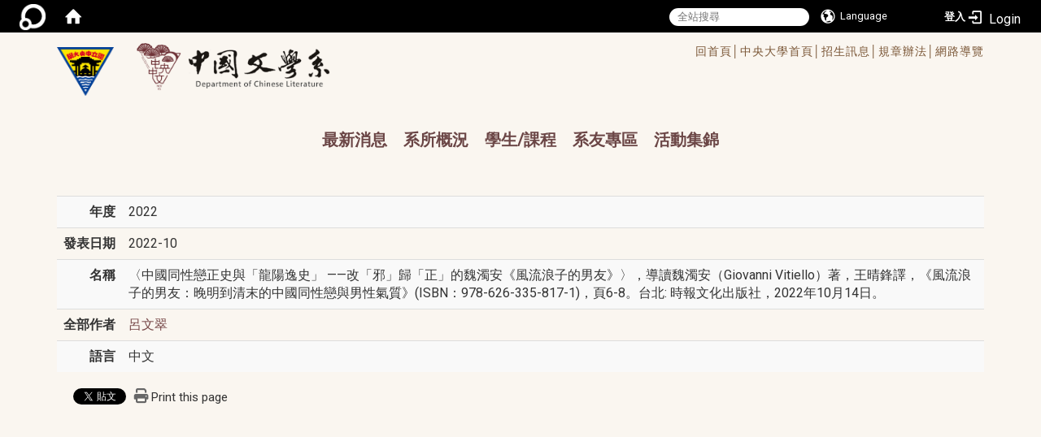

--- FILE ---
content_type: text/html; charset=utf-8
request_url: https://www.chinese.ncu.edu.tw/About2/AcademicPerformance/PersonalResearch/-%E4%B8%AD%E5%9C%8B%E5%90%8C%E6%80%A7%E6%88%80%E6%AD%A3%E5%8F%B2%E8%88%87-%E9%BE%8D%E9%99%BD%E9%80%B8%E5%8F%B2-%E2%80%94%E2%80%94%E6%94%B9-%E9%82%AA-%E6%AD%B8-%E6%AD%A3-%E7%9A%84%E9%AD%8F%E6%BF%81%E5%AE%89%E3%80%8A%E9%A2%A8%E6%B5%81%E6%B5%AA%E5%AD%90%E7%9A%84%E7%94%B7%E5%8F%8B%E3%80%8B-%E5%B0%8E%E8%AE%80%E9%AD%8F%E6%BF%81%E5%AE%89%EF%BC%88Giovanni-Vitiello%EF%BC%89%E8%91%97-%E7%8E%8B%E6%99%B4%E9%8B%92%E8%AD%AF-%E3%80%8A%E9%A2%A8%E6%B5%81%E6%B5%AA%E5%AD%90%E7%9A%84%E7%94%B7%E5%8F%8B-%E6%99%9A%E6%98%8E%E5%88%B0%E6%B8%85%E6%9C%AB%E7%9A%84%E4%B8%AD%E5%9C%8B%E5%90%8C%E6%80%A7%E6%88%80%E8%88%87%E7%94%B7%E6%80%A7%E6%B0%A3%E8%B3%AA%E3%80%8B-ISBN-978-626-335-817-1-%E9%A0%816-8-%E5%8F%B0%E5%8C%97-%E6%99%82%E5%A0%B1%E6%96%87%E5%8C%96%E5%87%BA%E7%89%88%E7%A4%BE-2022%E5%B9%B410%E6%9C%8814%E6%97%A5-56942207
body_size: 65526
content:
<!DOCTYPE html>
<html lang="zh_tw" class="orbit">
<head>
<meta http-equiv="Content-Type" content="text/html; charset=UTF-8">
<link rel="stylesheet" media="all" href="/assets/frontend_extend-9766dac3efb51330a4d40b9b874ad90c92d1d9ab3800eea3f5aaad2f2dfbf59d.css">
<link rel="stylesheet" media="all" href="/assets/front_end-c68018fd9a6aceb4059c7815e101465ef23be8c2adce9cace6aefc2882108744.css">
<meta property="og:image" content="https://www.chinese.ncu.edu.tw/uploads/site/site_logo/5bc461871d41c8e2d5000018/NCULogo.svg.png">
<meta property="og:image:width" content="1200">
<meta property="og:image:height" content="1027">
<meta property="og:title" content="個人研究">
<meta property="og:site_name" content="國立中央大學中國文學系">
<meta property="og:url" content="/About2/AcademicPerformance/PersonalResearch/-%25E4%25B8%25AD%25E5%259C%258B%25E5%2590%258C%25E6%2580%25A7%25E6%2588%2580%25E6%25AD%25A3%25E5%258F%25B2%25E8%2588%2587-%25E9%25BE%258D%25E9%2599%25BD%25E9%2580%25B8%25E5%258F%25B2-%25E2%2580%2594%25E2%2580%2594%25E6%2594%25B9-%25E9%2582%25AA-%25E6%25AD%25B8-%25E6%25AD%25A3-%25E7%259A%2584%25E9%25AD%258F%25E6%25BF%2581%25E5%25AE%2589%25E3%2580%258A%25E9%25A2%25A8%25E6%25B5%2581%25E6%25B5%25AA%25E5%25AD%2590%25E7%259A%2584%25E7%2594%25B7%25E5%258F%258B%25E3%2580%258B-%25E5%25B0%258E%25E8%25AE%2580%25E9%25AD%258F%25E6%25BF%2581%25E5%25AE%2589%25EF%25BC%2588Giovanni-Vitiello%25EF%25BC%2589%25E8%2591%2597-%25E7%258E%258B%25E6%2599%25B4%25E9%258B%2592%25E8%25AD%25AF-%25E3%2580%258A%25E9%25A2%25A8%25E6%25B5%2581%25E6%25B5%25AA%25E5%25AD%2590%25E7%259A%2584%25E7%2594%25B7%25E5%258F%258B-%25E6%2599%259A%25E6%2598%258E%25E5%2588%25B0%25E6%25B8%2585%25E6%259C%25AB%25E7%259A%2584%25E4%25B8%25AD%25E5%259C%258B%25E5%2590%258C%25E6%2580%25A7%25E6%2588%2580%25E8%2588%2587%25E7%2594%25B7%25E6%2580%25A7%25E6%25B0%25A3%25E8%25B3%25AA%25E3%2580%258B-ISBN-978-626-335-817-1-%25E9%25A0%25816-8-%25E5%258F%25B0%25E5%258C%2597-%25E6%2599%2582%25E5%25A0%25B1%25E6%2596%2587%25E5%258C%2596%25E5%2587%25BA%25E7%2589%2588%25E7%25A4%25BE-2022%25E5%25B9%25B410%25E6%259C%258814%25E6%2597%25A5-56942207">
  <script src="/assets/jquery-2a83d06853bd343c7bfc2e5d4539814cfa934676e2948ed348311435eca862f5.js"></script>
<script src="/assets/jquery_prefix-5c5a0bbb9dfff7d410703a0565bc948dca28ec736d1a0e725050111c330805d3.js"></script>
<script src="/assets/jquery_ujs_custom-a76b6cd8d652c18d24ed38d1f7a4d18f51d1f594a88a0f2ade82afec33966e2b.js"></script>
<script src="/assets/jquery.cycle2.min-ec60b272289a05b845d7613d074237d008c08a069dc283c2e4c62dfc513242db.js"></script>
<script src="/assets/jquery.cycle2.carousel.min-3d226d0713bcf58909be7c7e753fa1eef4409eee278299adfe70ff4ea646d65f.js"></script>
<script src="/assets/jquery.cycle2.scrollVert.min-ce8da4c3f5e336753d998c9f02e64cc8b7e3977f5f6988133faf24a44c90b427.js"></script>
<script src="/assets/jquery.cycle2.tile.min-83b4b0c4c2604b9c9acb20199a740f4b9e83c227ae46c1a430aa67bf97ff5457.js"></script>
<link rel="stylesheet" media="all" href="/assets/datatables.min-7446416dca719e42fb55ff5fbf69879ccebe1ab56c6bb6833e2db781eccfddf9.css">
<script src="/assets/datatables.min-598993c579b423583458a17773ed1e86103dc54e60eae7ab6c27b426af16df6f.js"></script>
<meta name="csrf-param" content="authenticity_token">
<meta name="csrf-token" content="oJXNqmJuPmFG06VAMENYGt2mjSjdb144onHxluTT7mLjDXx7OQ4dfHcMlulO6WkPIlYvCATGFrNz8fD8CLiFpg==">
<script>
    $.fn.dataTable.defaults.initComplete = function(settings) {
        $(this).find('td:first-child').trigger('click');
    };
</script>
  <meta http-equiv="X-UA-Compatible" content="IE=edge">
  <meta name="viewport" content="width=device-width, initial-scale=1">
  <link rel="shortcut icon" type="image/x-icon" href="/assets/favicon-61dc45f90f167cda014133d5165631d96bfef02eabc1011a73e34d179b4cc316.ico">
  <title>國立中央大學中國文學系</title>
  <link rel="stylesheet" media="all" href="//cdnjs.cloudflare.com/ajax/libs/font-awesome/4.3.0/css/font-awesome.min.css">
  <link rel="stylesheet" media="all" href="/assets/bootstrap/bootstrap.min-f151bd29e00349ff4ee018618682b20377a72be26546bb336fac22954b2aafcb.css">
  <link rel="stylesheet" media="all" href="/assets/template/template-177a815b35e48477fcc8a0b8fbe94d8d8934acba68a5d75c99f991fd4c55ee10.css">
  <link rel="stylesheet" media="all" href="//cdnjs.cloudflare.com/ajax/libs/OwlCarousel2/2.3.4/assets/owl.carousel.min.css">
  <link rel="stylesheet" media="all" href="//cdnjs.cloudflare.com/ajax/libs/OwlCarousel2/2.3.4/assets/owl.theme.default.min.css">
  <link rel="stylesheet" media="print" type="text/css" href="/assets/template/print.css">
  <script src="/assets/plugin/modernizr-d5770395993b83f1cd01c625a62f0cc2a8f2536f7288ef3a45f2863f2e20a9c1.js"></script>
  <script src="/assets/plugin/picturefill.min-1e1f7d4e867ad1ec3d5886ad5e69512b6692509c939a89634ffcf63ba17b6b7d.js"></script>
  <script src="/assets/plugin/jquery.mobile.custom.min-94832de9dd3faaf354dabd20e980b49bfe549a3750d73e5855bc4104b53afe9d.js"></script>
  <script src="/assets/bootstrap.min-18024db0d6a0bc75ca740863a3b491b7f9b9cbd080ba3ee25e22265801d0b0c9.js"></script>
  <script src="//cdnjs.cloudflare.com/ajax/libs/OwlCarousel2/2.3.4/owl.carousel.min.js"></script>
  <script src="/assets/plugin/jquery.cycle2.video.min-384b34504c43f5962ffa3295b0b28947fd8a4498968853be0477a5dc664bd9b9.js"></script>
  <script src="/assets/plugin/jquery-bullseye-min-8149d6adb748bd9561e9f1fd822e59337a75d065e017c7891699d50d69414bc2.js"></script>
  <script src="/assets/app-0e1efdc90428e2f7359363e3957b22aa7ff70bef626518cb1e32992b54840f14.js"></script>
  <script src="/assets/frontend-121b87925d20c2b21764d1c5053c911976bcf14ba23128fed1904f6b7a19033d.js"></script>
  <script src="https://apis.google.com/js/platform.js" async defer></script>
  
  <!--[if lt IE 9]>
    <script src="//cdnjs.cloudflare.com/ajax/libs/respond.js/1.4.2/respond.min.js"></script>
  <![endif]-->


<link rel="stylesheet" media="all" href="/assets/basic/icon-25f6a89d6786b31e5805ec90e7ba18610228db5085ba6610e43f9e488a81ce60.css">
<link rel="stylesheet" media="all" href="/assets/lib/orbit_bar/orbit-bar-560eee87c09dac66f3c1b1d62af8396687f7dc69133e3b6364c82b9f7f3d6c1c.css">
<script src="/assets/frontend_extend-18d8a9e578b8a7c72226a638c39f581b47ee42b5f58651d7f8b57f27c5fab08a.js"></script>
</head>
<body class="internal-page  banner_height_setting_0" data-module="personal_research">
  <link rel="stylesheet" media="all" href="/assets/fontawesome-6.2.1.min-8aec0118643d34254cb9f5c27b931239c9de8008c849c9800d8651a5da1abcb2.css">
<link rel="stylesheet" media="all" href="/assets/fontawesome-6.2.1-fix.min-a85d2f928ef91b80968519d9fd352220353e6db2bd1a8f61f2f1c4377323c59d.css">
<link rel="stylesheet" media="all" href="/assets/lib/jquery-ui-1.13.2/jquery-ui.min-bc39b4e583177d1bfb4d31e880558d84fd307a5b3c87a91f2fadaf0bc4f1cc96.css">
<link rel="stylesheet" media="all" href="/assets/jquery-ui-timepicker-addon-ee91708eac547223792975e0d9a9aae62127da4b28a58d40c0634927f19665f0.css">
  <script src="/assets/lib/jquery-ui-1.13.2/jquery-ui.min-b88d0b98b7b90a20cae0fc32eaf0845ac1ffdc0e4b3176c501e353d45c975064.js"></script>
  <script src="/assets/jquery.ui.datepicker.monthyearpicker-6126b863aa1c4b399bf657869bbc51389d83ff5101b069ff7e1d0b02793c67e1.js"></script>
<style type="text/css">
  .ui-dialog {
    z-index: 2000000000000 !important;
  }
  .ui-datepicker {z-index:1000000 !important}
    @media screen and (min-width:768px){
      html body #orbit-bar .orbit-bar-inner,html body #orbit-bar .orbit-bar-inner form,html body #orbit-bar .orbit-bar-search-sign-language{
        background-color: #000000 !important;
      }
    }
    html body #orbit-bar .orbit-bar-inner,html body #orbit-bar .orbit-bar-inner form,html body #orbit-bar .orbit-bar-search-sign-language{
      background-color: #000000 !important;
    }
    html body #orbit-bar .orbit-bar-inner>ul>li:hover>span, html body #orbit-bar .orbit-bar-inner>ul>li:hover>a, html body #orbit-bar .orbit-bar-inner>ul>li:hover #language, html body #orbit-bar .orbit-bar-inner>ul>li>ul li:hover, html body #orbit-bar .orbit-bar-inner>ul>li>ul li.active,.orbit-bar-search-sign-language li:hover form,.orbit-bar-search-sign-language li:hover label
    {
        background-color: #0095cf !important;
        color: #ffffff !important;
    }
    html body #orbit-bar .orbit-bar-inner>ul>li span:hover,html body #orbit-bar .orbit-bar-inner>ul>li:hover>span#user, html body #orbit-bar .orbit-bar-inner>ul>li>ul li a:hover,html body #orbit-bar .orbit-bar-inner>ul>li:hover #language,html body #orbit-bar .orbit-bar-menu .showlist:hover .orbit-bar-home, html body #orbit-bar .orbit-bar-inner>ul>li:hover label
    {
        color: #ffffff !important;
    }
    html body #orbit-bar .orbit-bar-inner > ul > li > ul
    {
      background-color: #000000 !important;
    }
    @media screen and (max-width:767px){
      html body #orbit-bar .orbit-bar-inner > ul
      {
        background-color: #000000 !important;
      }
      html body #orbit-bar .orbit-bar-inner form{
        background-color: #000000 !important;
      }
    }
    @media screen and (min-width:768px){
      html body #orbit-bar .orbit-bar-search-sign-language #language, html body #orbit-bar .orbit-bar-menu .orbit-bar-home,html body #orbit-bar .orbit-bar-search-sign-language #user,html body #orbit-bar .orbit-bar-inner>ul>li>a,html body #orbit-bar .orbit-bar-inner>ul>li label {
        color: #ffffff !important;
      }
    }
    @media screen and (max-width:767px){
      #orbit-bar .orbit-bar-title a{
        color: #ffffff !important;
      }
      label[for="open-orbit-nav"]{
        border-color: #ffffff !important;
        color: #ffffff !important;
      }
    }
    html body #orbit-bar .orbit-bar-inner > ul > li > ul a,html body #orbit-bar .orbit-bar-inner > ul > li > ul .active{
      color: #ffffff !important;
    }
    html body #orbit-bar .orbit-bar-inner > ul > li > ul:before{
      border-color: transparent transparent #ffffff transparent !important;
    }
    @media screen and (max-width:767px){
      html body #orbit-bar .orbit-bar-search-sign-language #language, html body #orbit-bar .orbit-bar-menu .orbit-bar-home,html body #orbit-bar .orbit-bar-search-sign-language #user,html body #orbit-bar .orbit-bar-inner>ul>li>a,html body #orbit-bar .orbit-bar-inner>ul>li label {
        color: #ffffff !important;
      }
    }
</style>
  <div id="orbit-bar">
      <label for="open-orbit-login" style="display:none;">Open login</label>
      <input type="checkbox" title="open login" id="open-orbit-login">
      <label for="open-orbit-login" class="cover" title="Close login"><p style="display: none;">Close login</p></label>
      <div class="login-window">
        <div class="login-header">
          <label tabindex="0" for="open-orbit-login" class="close">close</label>
          <p>登入 國立中央大學中國文學系</p>
        </div>
        <div class="login-body">
          <form class="container" action="/sessions?locale=zh_tw" accept-charset="UTF-8" method="post">
<input name="utf8" type="hidden" value="✓"><input type="hidden" name="authenticity_token" value="T8V3GN4Rzf2Z+jBC0cWh39lyA33Kwr9JTXTWVKTB6JAMXcbJhXHu4KglA+uvb5DKJoKhXRNr98Kc9Nc+SKqDVA==">
            <div class="prepend input-group">
              <span class="add input-group-addon"><i class="icon-user"></i></span>
              <label for="user_user_id" style="display:none;">Username</label>
              <input class="input" id="user_user_id" title="username" name="user_name" placeholder="使用者帳號" size="30" type="text">
            </div>
            <div class="prepend input-group">
              <span class="add input-group-addon"><i class="icon-lock"></i></span>
              <label for="user_password" style="display:none;">Password</label>
              <input class="input" id="user_password" name="password" placeholder="密碼" title="password" size="30" type="password">
            </div>
            <div class="login-submit-wrap">
              <div class="submit">
                <button class="login-btn" type="submit">登入</button>
              </div>
            </div>
            <script>
              function forgot_password(){
                if(document.getElementById('user_user_id').value !='')
                  var post_data = $.post('/sessions/forgot_password',{ user_name: document.getElementById('user_user_id').value });
                if(document.getElementById('user_user_id').value != ''){
                  post_data.done(function(){
                    try{
                      if(I18n.locale == 'en')
                        if(post_data.responseJSON['user_email'] == '')
                          var alert_texts = 'This user_name or user_email is not registered yet!Please contact customer service to deal with this problem.';
                        else
                          var alert_texts = 'Please check '+post_data.responseJSON['user_email']+' to see the new password for user_name:'+post_data.responseJSON['user_name'].join(' , ');
                      else
                        if(post_data.responseJSON['user_email'] == '')
                          var alert_texts = '該使用者名稱或是使用者email尚未註冊!請聯絡客服協助處理。';
                        else
                          var alert_texts = '請確認'+post_data.responseJSON['user_email']+'來查看使用者名稱:'+post_data.responseJSON['user_name'].join('、')+'的新密碼';
                    }catch(e){
                      if(I18n.locale == 'en')
                        var alert_texts = 'Please contact customer service to deal with the problem.';
                      else
                        var alert_texts = '請聯絡客服協助處理。';
                    };
                    $('.alert-error').text(alert_texts);
                    alert(alert_texts);
                  });
                }else{
                  if(I18n.locale == 'en')
                    var alert_texts = 'Please fill-in your user id without password, click “Forgot your password?“, and check you email for updated password.';
                  else
                    var alert_texts = '請輸入您的使用者帳號無需輸入密碼，點選「忘記密碼」後至您的信箱檢查密碼更新郵件！';
                  alert(alert_texts);
                };
              };
            </script>
            <a onclick="forgot_password()" style="float: left;font-size: 0.813em;margin-left: 1em;" href="#forgot_password">忘記密碼?</a>
            <div style="clear: both;"></div>
</form>        </div>

      </div>
    <input type="checkbox" id="open-orbit-nav" title="orbitbar">
    <div class="orbit-bar-inner">
      <label for="open-orbit-nav">
        <i class="icons-list-2"></i>
      </label>
      <ul class="orbit-bar-menu">
        <li>
          <a href="javascript:;" class="orbit-bar-logo" title="請登入以管理網站,按下開啟登入視窗">
            <img src="/assets/orbit-logo.png" alt="奧博科技商標">
            <p style="display: none;">請登入以管理網站,按下開啟登入視窗</p>
          </a>
        </li>
        <li>
          <a href="/" class="orbit-bar-home" title="首頁" tabindex="0"><i class="icons-house"></i><p>home</p></a>
        </li>
      </ul>
      <h1 class="orbit-bar-title">
        <a href="/" title="國立中央大學中國文學系">國立中央大學中國文學系</a>
      </h1>
      <ul class="orbit-bar-search-sign-language">
        <li style="background-color:transparent;">
          <form id="search" method="get" action="https://www.google.com/custom" target="_blank" style="border: 0 !important;">
            <input type="hidden" name="authenticity_token" value='value="qQmBLao8X30N2BxX2ZhBKdxLOE62Xq055QvJcbhpw43qkTD88Vx8YDwHL/6nMnA8I7uabm/35bI0i8gbVAKoSQ=="'>
            <input type="hidden" name="client" value="pub-&amp;amp">
            <input type="hidden" name="ie" id="ie" value="utf-8">
            <input type="hidden" name="oe" id="oe" value="utf-8">
            <input type="hidden" name="cof" id="cof" value="AH:center;AWFID:03de271f1940eea3;">
            <input type="hidden" name="domains" value="www.chinese.ncu.edu.tw">
            <input type="hidden" name="sitesearch" value="www.chinese.ncu.edu.tw">
            <label style="display:none;" for="q" accesskey="S">Google Search</label>
            <input type="search" name="q" id="q" value="" placeholder="全站搜尋" x-webkit-speech="" title="search">
          </form>
        </li>
        <li id="language-li" style="background-color:transparent;" class="mobile_login_bar">
            <a id="languagebutton" href="javascript:;" title="按下關閉語言選單"><span id="language"><i class="icons-earth orbit-bar-language-icon"></i><span class="orbit-bar-language-text">Language</span></span></a>
            <ul>
                  <li class="active">
                    繁體中文
                  </li>
                  <li>
                    <a accesskey="s" href="/About2/AcademicPerformance/PersonalResearch/-%E4%B8%AD%E5%9C%8B%E5%90%8C%E6%80%A7%E6%88%80%E6%AD%A3%E5%8F%B2%E8%88%87-%E9%BE%8D%E9%99%BD%E9%80%B8%E5%8F%B2-%E2%80%94%E2%80%94%E6%94%B9-%E9%82%AA-%E6%AD%B8-%E6%AD%A3-%E7%9A%84%E9%AD%8F%E6%BF%81%E5%AE%89%E3%80%8A%E9%A2%A8%E6%B5%81%E6%B5%AA%E5%AD%90%E7%9A%84%E7%94%B7%E5%8F%8B%E3%80%8B-%E5%B0%8E%E8%AE%80%E9%AD%8F%E6%BF%81%E5%AE%89%EF%BC%88Giovanni-Vitiello%EF%BC%89%E8%91%97-%E7%8E%8B%E6%99%B4%E9%8B%92%E8%AD%AF-%E3%80%8A%E9%A2%A8%E6%B5%81%E6%B5%AA%E5%AD%90%E7%9A%84%E7%94%B7%E5%8F%8B-%E6%99%9A%E6%98%8E%E5%88%B0%E6%B8%85%E6%9C%AB%E7%9A%84%E4%B8%AD%E5%9C%8B%E5%90%8C%E6%80%A7%E6%88%80%E8%88%87%E7%94%B7%E6%80%A7%E6%B0%A3%E8%B3%AA%E3%80%8B-ISBN-978-626-335-817-1-%E9%A0%816-8-%E5%8F%B0%E5%8C%97-%E6%99%82%E5%A0%B1%E6%96%87%E5%8C%96%E5%87%BA%E7%89%88%E7%A4%BE-2022%E5%B9%B410%E6%9C%8814%E6%97%A5-56942207?locale=zh_cn">
                      简体中文
                    </a>
                  </li>
                  <li>
                    <a accesskey="e" href="/About2/AcademicPerformance/PersonalResearch/-%E4%B8%AD%E5%9C%8B%E5%90%8C%E6%80%A7%E6%88%80%E6%AD%A3%E5%8F%B2%E8%88%87-%E9%BE%8D%E9%99%BD%E9%80%B8%E5%8F%B2-%E2%80%94%E2%80%94%E6%94%B9-%E9%82%AA-%E6%AD%B8-%E6%AD%A3-%E7%9A%84%E9%AD%8F%E6%BF%81%E5%AE%89%E3%80%8A%E9%A2%A8%E6%B5%81%E6%B5%AA%E5%AD%90%E7%9A%84%E7%94%B7%E5%8F%8B%E3%80%8B-%E5%B0%8E%E8%AE%80%E9%AD%8F%E6%BF%81%E5%AE%89%EF%BC%88Giovanni-Vitiello%EF%BC%89%E8%91%97-%E7%8E%8B%E6%99%B4%E9%8B%92%E8%AD%AF-%E3%80%8A%E9%A2%A8%E6%B5%81%E6%B5%AA%E5%AD%90%E7%9A%84%E7%94%B7%E5%8F%8B-%E6%99%9A%E6%98%8E%E5%88%B0%E6%B8%85%E6%9C%AB%E7%9A%84%E4%B8%AD%E5%9C%8B%E5%90%8C%E6%80%A7%E6%88%80%E8%88%87%E7%94%B7%E6%80%A7%E6%B0%A3%E8%B3%AA%E3%80%8B-ISBN-978-626-335-817-1-%E9%A0%816-8-%E5%8F%B0%E5%8C%97-%E6%99%82%E5%A0%B1%E6%96%87%E5%8C%96%E5%87%BA%E7%89%88%E7%A4%BE-2022%E5%B9%B410%E6%9C%8814%E6%97%A5-56942207?locale=en">
                      English
                    </a>
                  </li>
            </ul>
        </li>
        <li style="margin-right:-1em;" class="mobile_login_bar">
          <a id="loginbutton" title="按下開啟登入視窗" href="javascript:;">
            <label for="open-orbit-login">
              <i style="font-style: inherit;font-size: 0.8rem;width: 2.875em;text-align: right;vertical-align: middle;">登入</i>
              <i class="icons-login" style="font-size: 1.4em;width: 1.875em;text-align: left;vertical-align: middle;"></i>
            </label>
          </a>
        </li>
        <style>
          @media screen and (min-width:768px){
            .orbit-bar-search-sign-language{
              max-height:100%;
            }
          }
        </style>
      </ul>
      <ul id="language-li-ul" class="orbit-bar-mobile-sign-language" style="background-color: #000000 !important;">
        <li>
            <span id="language" class="mobile-button"><i class="icons-earth orbit-bar-language-icon" style="color: #ffffff !important;"></i><span class="orbit-bar-language-text">Language</span></span>
            <ul>
                  <li class="active">
                    繁體中文
                  </li>
                  <li>
                    <a accesskey="s" href="/About2/AcademicPerformance/PersonalResearch/-%E4%B8%AD%E5%9C%8B%E5%90%8C%E6%80%A7%E6%88%80%E6%AD%A3%E5%8F%B2%E8%88%87-%E9%BE%8D%E9%99%BD%E9%80%B8%E5%8F%B2-%E2%80%94%E2%80%94%E6%94%B9-%E9%82%AA-%E6%AD%B8-%E6%AD%A3-%E7%9A%84%E9%AD%8F%E6%BF%81%E5%AE%89%E3%80%8A%E9%A2%A8%E6%B5%81%E6%B5%AA%E5%AD%90%E7%9A%84%E7%94%B7%E5%8F%8B%E3%80%8B-%E5%B0%8E%E8%AE%80%E9%AD%8F%E6%BF%81%E5%AE%89%EF%BC%88Giovanni-Vitiello%EF%BC%89%E8%91%97-%E7%8E%8B%E6%99%B4%E9%8B%92%E8%AD%AF-%E3%80%8A%E9%A2%A8%E6%B5%81%E6%B5%AA%E5%AD%90%E7%9A%84%E7%94%B7%E5%8F%8B-%E6%99%9A%E6%98%8E%E5%88%B0%E6%B8%85%E6%9C%AB%E7%9A%84%E4%B8%AD%E5%9C%8B%E5%90%8C%E6%80%A7%E6%88%80%E8%88%87%E7%94%B7%E6%80%A7%E6%B0%A3%E8%B3%AA%E3%80%8B-ISBN-978-626-335-817-1-%E9%A0%816-8-%E5%8F%B0%E5%8C%97-%E6%99%82%E5%A0%B1%E6%96%87%E5%8C%96%E5%87%BA%E7%89%88%E7%A4%BE-2022%E5%B9%B410%E6%9C%8814%E6%97%A5-56942207?locale=zh_cn">
                      简体中文
                    </a>
                  </li>
                  <li>
                    <a accesskey="e" href="/About2/AcademicPerformance/PersonalResearch/-%E4%B8%AD%E5%9C%8B%E5%90%8C%E6%80%A7%E6%88%80%E6%AD%A3%E5%8F%B2%E8%88%87-%E9%BE%8D%E9%99%BD%E9%80%B8%E5%8F%B2-%E2%80%94%E2%80%94%E6%94%B9-%E9%82%AA-%E6%AD%B8-%E6%AD%A3-%E7%9A%84%E9%AD%8F%E6%BF%81%E5%AE%89%E3%80%8A%E9%A2%A8%E6%B5%81%E6%B5%AA%E5%AD%90%E7%9A%84%E7%94%B7%E5%8F%8B%E3%80%8B-%E5%B0%8E%E8%AE%80%E9%AD%8F%E6%BF%81%E5%AE%89%EF%BC%88Giovanni-Vitiello%EF%BC%89%E8%91%97-%E7%8E%8B%E6%99%B4%E9%8B%92%E8%AD%AF-%E3%80%8A%E9%A2%A8%E6%B5%81%E6%B5%AA%E5%AD%90%E7%9A%84%E7%94%B7%E5%8F%8B-%E6%99%9A%E6%98%8E%E5%88%B0%E6%B8%85%E6%9C%AB%E7%9A%84%E4%B8%AD%E5%9C%8B%E5%90%8C%E6%80%A7%E6%88%80%E8%88%87%E7%94%B7%E6%80%A7%E6%B0%A3%E8%B3%AA%E3%80%8B-ISBN-978-626-335-817-1-%E9%A0%816-8-%E5%8F%B0%E5%8C%97-%E6%99%82%E5%A0%B1%E6%96%87%E5%8C%96%E5%87%BA%E7%89%88%E7%A4%BE-2022%E5%B9%B410%E6%9C%8814%E6%97%A5-56942207?locale=en">
                      English
                    </a>
                  </li>
            </ul>
        </li>
        <li>
          <label for="open-orbit-login">
            <i class="icons-login" style="color: #ffffff !important;"></i>
            <p style="display: none;">Open login</p>
          </label>
        </li>
      </ul>
    </div>
  </div>
  <style>
  @media (max-width: 767px) {#orbit-bar ul.orbit-bar-search-sign-language > li + li{width:33.3333%;}}
  </style>
      <script>$('.orbit-bar-logo').off('click').on('click',function(){window.orbit_login_button = $(this);$("#open-orbit-login").click()});</script>
  <script type="text/javascript">
    var lang_opentitle = '按下開啟語言選單';
    var lang_closetitle = '按下關閉語言選單';
    $('#languagebutton').off('click').on('click',function(){
      if ($(this).parent().find('>ul').hasClass('show')) {
        $(this).attr('title', lang_opentitle);
      } else {
        $(this).attr('title', lang_closetitle);
      }
    });
    $('#languagebutton').focus(function(){
      if ($(this).parent().find('>ul').hasClass('show')) {
        $(this).attr('title', lang_closetitle);
      } else {
        $(this).attr('title', lang_opentitle);
      }
    });
    /* when tab key choose close,press enter to close login window start */
    function closelabel(e){
      var keynum;
      if(window.event) // IE
      {
        keynum = e.keyCode
      }
      else if(e.which) // Netscape/Firefox/Opera/chrome
      {
        keynum = e.which
      }
      if( keynum == 13 ){
        $(".orbit-bar-logo").one("focusin",function(){
          window.orbit_login_button.focus();
        })
        $("#open-orbit-login").click();
      };
    }
    $('label.close').attr('onkeydown','closelabel(event)');
    /* when tab key choose  close,press enter to close login window end   */
    $('#loginbutton >label').off('click').on('click',function(){window.orbit_login_button = $('#loginbutton');$("#open-orbit-login").click()});
    $('#loginbutton').off('click').on('click',function(){window.orbit_login_button = $('#loginbutton');$("#open-orbit-login").click()});
    /* press esc to close login window start */
    function esc_close_login_window(event){
      var e = event;
      var keynum;
      if(window.event) // IE
      {
        keynum = e.keyCode;
      }
      else if(e.which) // Netscape/Firefox/Opera/chrome
      {
        keynum = e.which;
      }
      if( keynum == 27 ){
        $(".orbit-bar-logo").one("focusin",function(){
          window.orbit_login_button.focus();
        })
        $("#open-orbit-login").click();
      };
    }
    /* press esc to close login window end   */
    $("#open-orbit-login").on("change",function(){
      if($(this).is(":checked")){
        $(window).off('keydown', esc_close_login_window).on('keydown', esc_close_login_window);
        $("#user_user_id").focus(); //when open login window,focus on the username
      }else{
        $(window).off('keydown', esc_close_login_window);
      }
    })
    $(".login-body form").on("submit",function(){
      $(this).append("<input type='hidden' name='referer_url' value='/About2/AcademicPerformance/PersonalResearch/-%E4%B8%AD%E5%9C%8B%E5%90%8C%E6%80%A7%E6%88%80%E6%AD%A3%E5%8F%B2%E8%88%87-%E9%BE%8D%E9%99%BD%E9%80%B8%E5%8F%B2-%E2%80%94%E2%80%94%E6%94%B9-%E9%82%AA-%E6%AD%B8-%E6%AD%A3-%E7%9A%84%E9%AD%8F%E6%BF%81%E5%AE%89%E3%80%8A%E9%A2%A8%E6%B5%81%E6%B5%AA%E5%AD%90%E7%9A%84%E7%94%B7%E5%8F%8B%E3%80%8B-%E5%B0%8E%E8%AE%80%E9%AD%8F%E6%BF%81%E5%AE%89%EF%BC%88Giovanni-Vitiello%EF%BC%89%E8%91%97-%E7%8E%8B%E6%99%B4%E9%8B%92%E8%AD%AF-%E3%80%8A%E9%A2%A8%E6%B5%81%E6%B5%AA%E5%AD%90%E7%9A%84%E7%94%B7%E5%8F%8B-%E6%99%9A%E6%98%8E%E5%88%B0%E6%B8%85%E6%9C%AB%E7%9A%84%E4%B8%AD%E5%9C%8B%E5%90%8C%E6%80%A7%E6%88%80%E8%88%87%E7%94%B7%E6%80%A7%E6%B0%A3%E8%B3%AA%E3%80%8B-ISBN-978-626-335-817-1-%E9%A0%816-8-%E5%8F%B0%E5%8C%97-%E6%99%82%E5%A0%B1%E6%96%87%E5%8C%96%E5%87%BA%E7%89%88%E7%A4%BE-2022%E5%B9%B410%E6%9C%8814%E6%97%A5-56942207'/>");
    })
    var I18n = {};
    Object.defineProperty(I18n,"locale",{
      value: "zh_tw"
    });
    Object.defineProperty(I18n,"validLocales",{
      value: ["zh_tw","zh_cn","en"]
    });
  </script>
  <style>
    #language-li ul li a{
      margin-left: 0;
      position: relative;
    }
    @media screen and (min-width:768px){
        .sub_orbit_bar{
          background-color:#000000!important;
        }
        .orbit-bar-menu{
          background-color:transparent!important;
        }
        .sub_orbit_bar_text{
          color:#ffffff!important;
        }
    }
    @media screen and (max-width:767px){
        .sub_orbit_bar{
          background-color:#000000!important;
        }
        .orbit-bar-menu{
          background-color:#000000!important;
        }
        .sub_orbit_bar_text{
          color:#ffffff!important;
        }
      .mobile_login_bar{
        width: 50%!important;
      }
    }
      @media screen and (max-width: 767px){
        #orbit-bar .orbit-bar-inner .orbit-bar-mobile-sign-language {
            background: #333;
            display: block;
            margin: 0;
            position: absolute;
            right: 0;
            top: 0;
        }
      }
    .orbit-bar-mobile-sign-language {
        display: none;
    }
    @media screen and (max-width: 767px){
      #orbit-bar .orbit-bar-inner .orbit-bar-mobile-sign-language > li ul.show {
        display: block;
      }
      #orbit-bar .orbit-bar-inner .orbit-bar-mobile-sign-language > li > span > span {
        display: none;
      }
      #orbit-bar .orbit-bar-inner .orbit-bar-mobile-sign-language > li {
        color: #fff;
        float: left;
        position: relative;
      }
      #orbit-bar .orbit-bar-inner .orbit-bar-mobile-sign-language > li > span , #orbit-bar .orbit-bar-inner .orbit-bar-mobile-sign-language > li > label{
        cursor: pointer;
        display: block;
        height: 40px;
        line-height: 43px;
        width: 40px;
        text-align: center;
        margin-bottom: 0;
      }
      #orbit-bar .orbit-bar-inner .orbit-bar-mobile-sign-language > li ul {
          background: #333 none repeat scroll 0 0;
          border-radius: 0;
          display: none;
          position: fixed;
          right: 0;
          top: 40px;
          width: 100%;
      }
    }
  </style>
  <style type="text/css">
    .orbit-bar-inner .custom_widget{
      flex:  1;
    }
  </style>
  <script>
    $(document).ready(function(){
      $(".orbit-bar-inner").css("overflow","visible");
      if($(window).outerWidth(true) <= 767){
        $('.orbit-bar-menu').before($('.orbit-bar-title'));
      }else{
        $(".orbit-bar-search-sign-language").before($('.orbit-bar-title'));
      }
    })
    $(window).resize(function(){
      if($(window).outerWidth(true) <= 767){
        $('.orbit-bar-menu').before($('.orbit-bar-title'));
      }else{
        $(".orbit-bar-search-sign-language").before($('.orbit-bar-title'));
      }
    })
  </script>

  

<div id="fb-root"></div>
<script>
  (function (d, s, id) {
    var js,
      fjs = d.getElementsByTagName(s)[0];
    if (d.getElementById(id))
      return;
    js = d.createElement(s);
    js.id = id;
    js.src = "//connect.facebook.net/zh_TW/sdk.js#xfbml=1&version=v2.0";
    fjs.parentNode.insertBefore(js, fjs);
  }(document, 'script', 'facebook-jssdk'));
</script>

<script>
  !function (d, s, id) {
    var js,
      fjs = d.getElementsByTagName(s)[0];
    if (!d.getElementById(id)) {
      js = d.createElement(s);
      js.id = id;
      js.src = "https://platform.twitter.com/widgets.js";
      fjs.parentNode.insertBefore(js, fjs);
    }
  }(document, "script", "twitter-wjs");
</script>

<header class="navbar layout-header no-print" role="navigation">
  <div class="container">
    <div class="header-nav">
      <a id="accesskey_top" accesskey="Q" href="/%20zh_tw/accesskey">/accesskey"" title="Toolbar"&gt;:::</a>
      
    </div>
    <div class="navbar-header ">
      <button type="button" class="navbar-toggle collapsed" data-toggle="collapse" data-target="#layout-navigation">
        <span class="sr-only">Toggle navigation</span>
        <span class="icon-bar icon-bar-top"></span>
        <span class="icon-bar icon-bar-middle"></span>
        <span class="icon-bar icon-bar-bottom"></span>
      </button>
      <script>$(document).ready(function(){var url =$('.site-logo').eq(0).attr('src');if(url == "/assets/default-site-logo.png"){$('.navbar-brand').eq(0).remove();};if($('.navbar-brand').length == 2){$('.site-logo').css('height','auto')};$('.site-logo').eq(0).css('margin-right',0);$('.navbar-brand').css('padding-right',0)})</script><a title="主頁" class="navbar-brand" href="https://www.ncu.edu.tw/tw/index.html"><h2 class="default_site_h1">
<img class="site-logo" src="/uploads/site/site_logo/5bc461871d41c8e2d5000018/NCULogo.svg.png" alt="國立中央大學中國文學系的Logo"> <span style="display: none;">國立中央大學中國文學系</span>
</h2></a>
      <a class="navbar-brand2" href="/">
        <div class="department_logo"><img src="/assets/logo3.png" alt="中國文學系LOGO"></div>
      </a>

    </div>
      <div class="class_info">
        <ul>
          <li>
            <a href="/">回首頁│</a>
          </li>
          <li>
            <a href="https://www.ncu.edu.tw/" target="_blank" rel="noopener noreferrer">中央大學首頁│</a>
          </li>
          <li>
            <a href="/zh_tw/Curriculum2/Admission2/Undergraduate2">招生訊息│</a>
          </li>
          <li>
            <a href="/zh_tw/About2/Details_Regulations/Departmental_Rules2">規章辦法│</a>
          </li>
          <li>
            <a href="/zh_tw/sitemap">網路導覽</a>
          </li>
        </ul>
      </div>

    <div class="collapse navbar-collapse modules-menu" id="layout-navigation">
      <a id="accesskey_menu" accesskey="M" href="/%20zh_tw/accesskey">/accesskey"" title="Main menu"&gt;:::</a>
      <ul id="main-nav" class="navbar-nav modules-menu-level-0 nav-level-0 no-print" data-menu-level="0">
<li>
    <a href="/zh_tw/News" data-menu-link="true" class="dropdown-toggle" target="_self">最新消息</a>
    <ul class="modules-menu-level-1 nav-level-1" data-menu-level="1">
<li>
        <a href="/zh_tw/News/Activity" data-menu-link="true" target="_self">活動</a>
        
      </li>
<li>
        <a href="/zh_tw/News/Speech" data-menu-link="true" target="_self">演講</a>
        
      </li>
<li>
        <a href="/zh_tw/News/Conference" data-menu-link="true" target="_self">研討會專區</a>
        
      </li>
<li>
        <a href="/zh_tw/News/Coursework" data-menu-link="true" target="_self">課務</a>
        
      </li>
<li>
        <a href="/zh_tw/News/Scholarship" data-menu-link="true" target="_self">獎學金</a>
        
      </li>
<li>
        <a href="/zh_tw/News/Admissions" data-menu-link="true" target="_self">招生</a>
        
      </li>
<li>
        <a href="/zh_tw/News/Competition" data-menu-link="true" target="_self">競賽</a>
        
      </li>
<li>
        <a href="/zh_tw/News/Alumni" data-menu-link="true" target="_self">系友會</a>
        
      </li>
<li>
        <a href="/zh_tw/News/Recruit" data-menu-link="true" target="_self">徵才</a>
        
      </li>
<li>
        <a href="/zh_tw/News/gradeone" data-menu-link="true" target="_self">大一國文</a>
        
      </li>
<li>
        <a href="/zh_tw/News/others" data-menu-link="true" target="_self">其他</a>
        
      </li>
<li>
        <a href="/zh_tw/News/Lost2" data-menu-link="true" target="_self">失物招領</a>
        
      </li>
</ul>
  </li>
<li>
    <a href="/zh_tw/About2/Introduction" data-menu-link="true" class="dropdown-toggle" target="_self">系所概況</a>
    <ul class="modules-menu-level-1 nav-level-1" data-menu-level="1">
<li>
        <a href="/zh_tw/About2/Introduction" data-menu-link="true" target="_self">系所介紹</a>
        
      </li>
<li>
        <a href="/zh_tw/About2/Core_Abilities" data-menu-link="true" target="_self">教育目標與理念</a>
        
      </li>
<li>
        <a href="/zh_tw/About2/Chairmen" data-menu-link="true" target="_self">歷屆系主任</a>
        
      </li>
<li>
        <a href="/zh_tw/About2/Faculty2/Fulltime_teacher" data-menu-link="true" target="_self">系所成員</a>
        <ul class="modules-menu-level-2 nav-level-2" data-menu-level="2">
<li>
            <a href="/zh_tw/About2/Faculty2/Fulltime_teacher" data-menu-link="true" target="_self">專任師資</a>
          </li>
<li>
            <a href="/zh_tw/About2/Faculty2/Adjunct_teacher" data-menu-link="true" target="_self">兼任師資</a>
          </li>
<li>
            <a href="/zh_tw/About2/Faculty2/Visiting_Professor_and_Professor" data-menu-link="true" target="_self">客座教授</a>
          </li>
<li>
            <a href="/zh_tw/About2/Faculty2/Retired_Contribution" data-menu-link="true" target="_self">離退教師</a>
          </li>
<li>
            <a href="/zh_tw/About2/Faculty2/Staffs" data-menu-link="true" target="_self">行政人員</a>
          </li>
<li>
            <a href="/zh_tw/About2/Faculty2/lab" data-menu-link="true" target="_self">研究室</a>
          </li>
</ul>
      </li>
<li>
        <a href="/zh_tw/About2/Details_Regulations/Departmental_Rules2" data-menu-link="true" target="_self">規章辦法</a>
        <ul class="modules-menu-level-2 nav-level-2" data-menu-level="2">
<li>
            <a href="/zh_tw/About2/Details_Regulations/Departmental_Rules2" data-menu-link="true" target="_self">系務規則</a>
          </li>
<li>
            <a href="/zh_tw/About2/Details_Regulations/Rules_Students" data-menu-link="true" target="_self">學生事務規則</a>
          </li>
<li>
            <a href="/zh_tw/About2/Details_Regulations/1090805" data-menu-link="true" target="_self">獎學金/學生補助辦法</a>
          </li>
<li>
            <a href="/zh_tw/About2/Details_Regulations/internshipregulations" data-menu-link="true" target="_self">學生實習相關辦法</a>
          </li>
</ul>
      </li>
<li>
        <a href="/zh_tw/About2/Research/Red_Chamber" data-menu-link="true" target="_self">六大研究室</a>
        <ul class="modules-menu-level-2 nav-level-2" data-menu-level="2">
<li>
            <a href="/zh_tw/About2/Research/Red_Chamber" data-menu-link="true" target="_self">紅學/情文學研究室</a>
          </li>
<li>
            <a href="http://www.kunquopera.com.tw/" data-menu-link="true" target="_blank" rel="noopener noreferrer">戲曲研究室/崑曲博物館</a>
          </li>
<li>
            <a href="/zh_tw/About2/Research/Chinese_Buddhist" data-menu-link="true" target="_self">語言文字研究室</a>
          </li>
<li>
            <a href="https://ncuconfucius.wordpress.com/" data-menu-link="true" target="_blank" rel="noopener noreferrer">儒學研究中心</a>
          </li>
<li>
            <a href="/zh_tw/About2/Research/teaching" data-menu-link="true" target="_self">現代文學教研室/琦君研究中心</a>
          </li>
<li>
            <a href="/zh_tw/About2/Research/Classical_Literature" data-menu-link="true" target="_self">古典文學藝術與文獻研究室</a>
          </li>
</ul>
      </li>
<li>
        <a href="/zh_tw/About2/Freshman_Chinese3/Freshman_notice" data-menu-link="true" target="_self">大一國文教學研究中心</a>
        <ul class="modules-menu-level-2 nav-level-2" data-menu-level="2">
<li>
            <a href="/zh_tw/About2/Freshman_Chinese3/Freshman_notice" data-menu-link="true" target="_self">大一國文須知</a>
          </li>
<li>
            <a href="/zh_tw/About2/Freshman_Chinese3/Freshman_course" data-menu-link="true" target="_self">大一國文修課辦法</a>
          </li>
<li>
            <a href="/zh_tw/About2/Freshman_Chinese3/Description" data-menu-link="true" target="_self">大一國文選課說明</a>
          </li>
<li>
            <a href="/zh_tw/About2/Freshman_Chinese3/collections" data-menu-link="true" target="_self">歷年作品集</a>
          </li>
</ul>
      </li>
</ul>
  </li>
<li>
    <a href="/zh_tw/Curriculum2/Admission2/Undergraduate2" data-menu-link="true" class="dropdown-toggle" target="_self">學生/課程</a>
    <ul class="modules-menu-level-1 nav-level-1" data-menu-level="1">
<li>
        <a href="/zh_tw/Curriculum2/Admission2/Undergraduate2" data-menu-link="true" target="_self">招生專區</a>
        <ul class="modules-menu-level-2 nav-level-2" data-menu-level="2">
<li>
            <a href="/zh_tw/Curriculum2/Admission2/2021091502" data-menu-link="true" target="_self">大學部</a>
          </li>
<li>
            <a href="/zh_tw/Curriculum2/Admission2/2121091501" data-menu-link="true" target="_self">碩士班</a>
          </li>
<li>
            <a href="/zh_tw/Curriculum2/Admission2/2021091503" data-menu-link="true" target="_self">博士班</a>
          </li>
<li>
            <a href="/zh_tw/Curriculum2/Admission2/Employment" data-menu-link="true" target="_self">就業狀況</a>
          </li>
</ul>
      </li>
<li>
        <a href="/zh_tw/About2/Details_Regulations/Rules_Students" data-menu-link="true" target="_self">學生事務規則</a>
        
      </li>
<li>
        <a href="/zh_tw/Curriculum2/Course_related/Structure_Courses" data-menu-link="true" target="_self">課程相關</a>
        <ul class="modules-menu-level-2 nav-level-2" data-menu-level="2">
<li>
            <a href="/zh_tw/Curriculum2/Course_related/Structure_Courses" data-menu-link="true" target="_self">課程結構</a>
          </li>
<li>
            <a href="/zh_tw/Curriculum2/Course_related/University_Course" data-menu-link="true" target="_self">大學部課程地圖</a>
          </li>
<li>
            <a href="/zh_tw/Curriculum2/Course_related/Institute_Course" data-menu-link="true" target="_self">研究所課程地圖</a>
          </li>
<li>
            <a href="/zh_tw/Curriculum2/Course_related/Course_credit" data-menu-link="true" target="_self">課程抵免說明書</a>
          </li>
</ul>
      </li>
<li>
        <a href="/zh_tw/Curriculum2/Rehabilitation/departure" data-menu-link="true" target="_self">修業相關</a>
        <ul class="modules-menu-level-2 nav-level-2" data-menu-level="2">
<li>
            <a href="/zh_tw/Curriculum2/Rehabilitation/10908053" data-menu-link="true" target="_self">大學部應修科目</a>
          </li>
<li>
            <a href="/zh_tw/Curriculum2/Rehabilitation/10908055" data-menu-link="true" target="_self">研究所修業辦法</a>
          </li>
<li>
            <a href="/zh_tw/Curriculum2/Rehabilitation/Graduation" data-menu-link="true" target="_self">畢業門檻</a>
          </li>
<li>
            <a href="/zh_tw/Curriculum2/Rehabilitation/10907281" data-menu-link="true" target="_self">研究所試務表格下載</a>
          </li>
<li>
            <a href="/zh_tw/Curriculum2/Rehabilitation/Doublemajor" data-menu-link="true" target="_self">雙主修/輔系/第二專長</a>
          </li>
</ul>
      </li>
<li>
        <a href="/zh_tw/Curriculum2/Internship" data-menu-link="true" target="_self">學生企業實習專區</a>
        <ul class="modules-menu-level-2 nav-level-2" data-menu-level="2">
<li>
            <a href="/zh_tw/Curriculum2/Internship/regulations" data-menu-link="true" target="_self">學生實習相關辦法</a>
          </li>
<li>
            <a href="/zh_tw/Curriculum2/Internship/opening" data-menu-link="true" target="_self">實習機會</a>
          </li>
</ul>
      </li>
<li>
        <a href="/zh_tw/Curriculum2/20211029" data-menu-link="true" target="_self">金筆獎</a>
        
      </li>
<li>
        <a href="/zh_tw/Curriculum2/Publication2" data-menu-link="true" target="_self">中文系刊</a>
        
      </li>
<li>
        <a href="/zh_tw/Curriculum2/Appliedliteratureofmodern" data-menu-link="true" target="_self">中文實務學</a>
        <ul class="modules-menu-level-2 nav-level-2" data-menu-level="2"><li>
            <a href="/zh_tw/Curriculum2/Appliedliteratureofmodern/lectures" data-menu-link="true" target="_self">系列講座</a>
          </li></ul>
      </li>
</ul>
  </li>
<li>
    <a href="/zh_tw/Alumnian2/50th" data-menu-link="true" class="dropdown-toggle" target="_self">系友專區</a>
    <ul class="modules-menu-level-1 nav-level-1" data-menu-level="1">
<li>
        <a href="/zh_tw/News/Alumni" data-menu-link="true" target="_self">最新消息</a>
        
      </li>
<li>
        <a href="/zh_tw/Alumnian2/50th" data-menu-link="true" target="_self">系友會電子報</a>
        
      </li>
<li>
        <a href="https://www.facebook.com/groups/933709736656724/" data-menu-link="true" target="_blank" rel="noopener noreferrer">系友會FB</a>
        
      </li>
<li>
        <a href="http://give.ncu.edu.tw/" data-menu-link="true" target="_blank" rel="noopener noreferrer">捐款專區</a>
        
      </li>
<li>
        <a href="/zh_tw/Alumnian2/activity" data-menu-link="true" target="_self">系友活動</a>
        
      </li>
</ul>
  </li>
<li>
    <a href="/zh_tw/Gallery3/Speech_gallery" data-menu-link="true" class="dropdown-toggle" target="_self">活動集錦</a>
    <ul class="modules-menu-level-1 nav-level-1" data-menu-level="1">
<li>
        <a href="/zh_tw/Gallery3/Speech_gallery" data-menu-link="true" target="_self">演講</a>
        
      </li>
<li>
        <a href="/zh_tw/Gallery3/pen" data-menu-link="true" target="_self">金筆獎</a>
        
      </li>
<li>
        <a href="/zh_tw/Gallery3/society2" data-menu-link="true" target="_self">系學會</a>
        
      </li>
<li>
        <a href="/zh_tw/Gallery3/50th_gallety" data-menu-link="true" target="_self">50周年系慶專區</a>
        
      </li>
<li>
        <a href="/zh_tw/Gallery3/Golden" data-menu-link="true" target="_self">金聲研討會</a>
        
      </li>
<li>
        <a href="/zh_tw/Gallery3/Xiamen2/visit" data-menu-link="true" target="_self">廈大回訪</a>
        <ul class="modules-menu-level-2 nav-level-2" data-menu-level="2">
<li>
            <a href="/zh_tw/Gallery3/Xiamen2/visit" data-menu-link="true" target="_self">回訪報導</a>
          </li>
<li>
            <a href="/zh_tw/Gallery3/Xiamen2/Reporting" data-menu-link="true" target="_self">匯報會報導</a>
          </li>
<li>
            <a href="/zh_tw/Gallery3/Xiamen2/Reported" data-menu-link="true" target="_self">在台期間報導</a>
          </li>
<li>
            <a href="/zh_tw/Gallery3/Xiamen2/Lecture" data-menu-link="true" target="_self">講學報導</a>
          </li>
<li>
            <a href="/zh_tw/Gallery3/Xiamen2/Taiwanese" data-menu-link="true" target="_self">赴台紀實</a>
          </li>
</ul>
      </li>
<li>
        <a href="/zh_tw/Gallery3/2022071801" data-menu-link="true" target="_self">各研究室活動</a>
        <ul class="modules-menu-level-2 nav-level-2" data-menu-level="2">
<li>
            <a href="/zh_tw/Gallery3/2022071801/2022071802" data-menu-link="true" target="_self">紅學/情文學研究室</a>
          </li>
<li>
            <a href="/zh_tw/Gallery3/2022071801/2022072801" data-menu-link="true" target="_self">戲曲研究室/崑曲博物館</a>
          </li>
<li>
            <a href="/zh_tw/Gallery3/2022071801/2022072802" data-menu-link="true" target="_self">語言文字研究室</a>
          </li>
<li>
            <a href="/zh_tw/Gallery3/2022071801/2022072803" data-menu-link="true" target="_self">儒學研究中心</a>
          </li>
<li>
            <a href="/zh_tw/Gallery3/2022071801/2022072804" data-menu-link="true" target="_self">現代文學教研室/琦君研究中心</a>
          </li>
<li>
            <a href="/zh_tw/Gallery3/2022071801/2022072805" data-menu-link="true" target="_self">古典文學藝術與文獻研究室</a>
          </li>
</ul>
      </li>
<li>
        <a href="/zh_tw/Gallery3/2022071901" data-menu-link="true" target="_self">活動</a>
        
      </li>
</ul>
  </li>
</ul>
    </div>
  </div>
  <!-- banner+menu選單 -->
  <div class="container-fluid full">
    <section class="layout-slide no-print single-child-datapp" data-pp="300"></section>
    <div class="navbar-header">
      <div class="collapse navbar-collapse modules-menu" id="layout-navigation">
        <div class="header2 ">
          <div class="container">
            <!-- <div class="pic_logo"></div> -->
            <a id="accesskey_menu" accesskey="M" href="/%20zh_tw/accesskey">/accesskey"" title="Main menu"&gt;:::</a>
            <ul id="main-nav" class="navbar-nav modules-menu-level-0 nav-level-0 no-print" data-menu-level="0">
<li>
    <a href="/zh_tw/News" data-menu-link="true" class="dropdown-toggle" target="_self">最新消息</a>
    <ul class="modules-menu-level-1 nav-level-1" data-menu-level="1">
<li>
        <a href="/zh_tw/News/Activity" data-menu-link="true" target="_self">活動</a>
        
      </li>
<li>
        <a href="/zh_tw/News/Speech" data-menu-link="true" target="_self">演講</a>
        
      </li>
<li>
        <a href="/zh_tw/News/Conference" data-menu-link="true" target="_self">研討會專區</a>
        
      </li>
<li>
        <a href="/zh_tw/News/Coursework" data-menu-link="true" target="_self">課務</a>
        
      </li>
<li>
        <a href="/zh_tw/News/Scholarship" data-menu-link="true" target="_self">獎學金</a>
        
      </li>
<li>
        <a href="/zh_tw/News/Admissions" data-menu-link="true" target="_self">招生</a>
        
      </li>
<li>
        <a href="/zh_tw/News/Competition" data-menu-link="true" target="_self">競賽</a>
        
      </li>
<li>
        <a href="/zh_tw/News/Alumni" data-menu-link="true" target="_self">系友會</a>
        
      </li>
<li>
        <a href="/zh_tw/News/Recruit" data-menu-link="true" target="_self">徵才</a>
        
      </li>
<li>
        <a href="/zh_tw/News/gradeone" data-menu-link="true" target="_self">大一國文</a>
        
      </li>
<li>
        <a href="/zh_tw/News/others" data-menu-link="true" target="_self">其他</a>
        
      </li>
<li>
        <a href="/zh_tw/News/Lost2" data-menu-link="true" target="_self">失物招領</a>
        
      </li>
</ul>
  </li>
<li>
    <a href="/zh_tw/About2/Introduction" data-menu-link="true" class="dropdown-toggle" target="_self">系所概況</a>
    <ul class="modules-menu-level-1 nav-level-1" data-menu-level="1">
<li>
        <a href="/zh_tw/About2/Introduction" data-menu-link="true" target="_self">系所介紹</a>
        
      </li>
<li>
        <a href="/zh_tw/About2/Core_Abilities" data-menu-link="true" target="_self">教育目標與理念</a>
        
      </li>
<li>
        <a href="/zh_tw/About2/Chairmen" data-menu-link="true" target="_self">歷屆系主任</a>
        
      </li>
<li>
        <a href="/zh_tw/About2/Faculty2/Fulltime_teacher" data-menu-link="true" target="_self">系所成員</a>
        <ul class="modules-menu-level-2 nav-level-2" data-menu-level="2">
<li>
            <a href="/zh_tw/About2/Faculty2/Fulltime_teacher" data-menu-link="true" target="_self">專任師資</a>
          </li>
<li>
            <a href="/zh_tw/About2/Faculty2/Adjunct_teacher" data-menu-link="true" target="_self">兼任師資</a>
          </li>
<li>
            <a href="/zh_tw/About2/Faculty2/Visiting_Professor_and_Professor" data-menu-link="true" target="_self">客座教授</a>
          </li>
<li>
            <a href="/zh_tw/About2/Faculty2/Retired_Contribution" data-menu-link="true" target="_self">離退教師</a>
          </li>
<li>
            <a href="/zh_tw/About2/Faculty2/Staffs" data-menu-link="true" target="_self">行政人員</a>
          </li>
<li>
            <a href="/zh_tw/About2/Faculty2/lab" data-menu-link="true" target="_self">研究室</a>
          </li>
</ul>
      </li>
<li>
        <a href="/zh_tw/About2/Details_Regulations/Departmental_Rules2" data-menu-link="true" target="_self">規章辦法</a>
        <ul class="modules-menu-level-2 nav-level-2" data-menu-level="2">
<li>
            <a href="/zh_tw/About2/Details_Regulations/Departmental_Rules2" data-menu-link="true" target="_self">系務規則</a>
          </li>
<li>
            <a href="/zh_tw/About2/Details_Regulations/Rules_Students" data-menu-link="true" target="_self">學生事務規則</a>
          </li>
<li>
            <a href="/zh_tw/About2/Details_Regulations/1090805" data-menu-link="true" target="_self">獎學金/學生補助辦法</a>
          </li>
<li>
            <a href="/zh_tw/About2/Details_Regulations/internshipregulations" data-menu-link="true" target="_self">學生實習相關辦法</a>
          </li>
</ul>
      </li>
<li>
        <a href="/zh_tw/About2/Research/Red_Chamber" data-menu-link="true" target="_self">六大研究室</a>
        <ul class="modules-menu-level-2 nav-level-2" data-menu-level="2">
<li>
            <a href="/zh_tw/About2/Research/Red_Chamber" data-menu-link="true" target="_self">紅學/情文學研究室</a>
          </li>
<li>
            <a href="http://www.kunquopera.com.tw/" data-menu-link="true" target="_blank" rel="noopener noreferrer">戲曲研究室/崑曲博物館</a>
          </li>
<li>
            <a href="/zh_tw/About2/Research/Chinese_Buddhist" data-menu-link="true" target="_self">語言文字研究室</a>
          </li>
<li>
            <a href="https://ncuconfucius.wordpress.com/" data-menu-link="true" target="_blank" rel="noopener noreferrer">儒學研究中心</a>
          </li>
<li>
            <a href="/zh_tw/About2/Research/teaching" data-menu-link="true" target="_self">現代文學教研室/琦君研究中心</a>
          </li>
<li>
            <a href="/zh_tw/About2/Research/Classical_Literature" data-menu-link="true" target="_self">古典文學藝術與文獻研究室</a>
          </li>
</ul>
      </li>
<li>
        <a href="/zh_tw/About2/Freshman_Chinese3/Freshman_notice" data-menu-link="true" target="_self">大一國文教學研究中心</a>
        <ul class="modules-menu-level-2 nav-level-2" data-menu-level="2">
<li>
            <a href="/zh_tw/About2/Freshman_Chinese3/Freshman_notice" data-menu-link="true" target="_self">大一國文須知</a>
          </li>
<li>
            <a href="/zh_tw/About2/Freshman_Chinese3/Freshman_course" data-menu-link="true" target="_self">大一國文修課辦法</a>
          </li>
<li>
            <a href="/zh_tw/About2/Freshman_Chinese3/Description" data-menu-link="true" target="_self">大一國文選課說明</a>
          </li>
<li>
            <a href="/zh_tw/About2/Freshman_Chinese3/collections" data-menu-link="true" target="_self">歷年作品集</a>
          </li>
</ul>
      </li>
</ul>
  </li>
<li>
    <a href="/zh_tw/Curriculum2/Admission2/Undergraduate2" data-menu-link="true" class="dropdown-toggle" target="_self">學生/課程</a>
    <ul class="modules-menu-level-1 nav-level-1" data-menu-level="1">
<li>
        <a href="/zh_tw/Curriculum2/Admission2/Undergraduate2" data-menu-link="true" target="_self">招生專區</a>
        <ul class="modules-menu-level-2 nav-level-2" data-menu-level="2">
<li>
            <a href="/zh_tw/Curriculum2/Admission2/2021091502" data-menu-link="true" target="_self">大學部</a>
          </li>
<li>
            <a href="/zh_tw/Curriculum2/Admission2/2121091501" data-menu-link="true" target="_self">碩士班</a>
          </li>
<li>
            <a href="/zh_tw/Curriculum2/Admission2/2021091503" data-menu-link="true" target="_self">博士班</a>
          </li>
<li>
            <a href="/zh_tw/Curriculum2/Admission2/Employment" data-menu-link="true" target="_self">就業狀況</a>
          </li>
</ul>
      </li>
<li>
        <a href="/zh_tw/About2/Details_Regulations/Rules_Students" data-menu-link="true" target="_self">學生事務規則</a>
        
      </li>
<li>
        <a href="/zh_tw/Curriculum2/Course_related/Structure_Courses" data-menu-link="true" target="_self">課程相關</a>
        <ul class="modules-menu-level-2 nav-level-2" data-menu-level="2">
<li>
            <a href="/zh_tw/Curriculum2/Course_related/Structure_Courses" data-menu-link="true" target="_self">課程結構</a>
          </li>
<li>
            <a href="/zh_tw/Curriculum2/Course_related/University_Course" data-menu-link="true" target="_self">大學部課程地圖</a>
          </li>
<li>
            <a href="/zh_tw/Curriculum2/Course_related/Institute_Course" data-menu-link="true" target="_self">研究所課程地圖</a>
          </li>
<li>
            <a href="/zh_tw/Curriculum2/Course_related/Course_credit" data-menu-link="true" target="_self">課程抵免說明書</a>
          </li>
</ul>
      </li>
<li>
        <a href="/zh_tw/Curriculum2/Rehabilitation/departure" data-menu-link="true" target="_self">修業相關</a>
        <ul class="modules-menu-level-2 nav-level-2" data-menu-level="2">
<li>
            <a href="/zh_tw/Curriculum2/Rehabilitation/10908053" data-menu-link="true" target="_self">大學部應修科目</a>
          </li>
<li>
            <a href="/zh_tw/Curriculum2/Rehabilitation/10908055" data-menu-link="true" target="_self">研究所修業辦法</a>
          </li>
<li>
            <a href="/zh_tw/Curriculum2/Rehabilitation/Graduation" data-menu-link="true" target="_self">畢業門檻</a>
          </li>
<li>
            <a href="/zh_tw/Curriculum2/Rehabilitation/10907281" data-menu-link="true" target="_self">研究所試務表格下載</a>
          </li>
<li>
            <a href="/zh_tw/Curriculum2/Rehabilitation/Doublemajor" data-menu-link="true" target="_self">雙主修/輔系/第二專長</a>
          </li>
</ul>
      </li>
<li>
        <a href="/zh_tw/Curriculum2/Internship" data-menu-link="true" target="_self">學生企業實習專區</a>
        <ul class="modules-menu-level-2 nav-level-2" data-menu-level="2">
<li>
            <a href="/zh_tw/Curriculum2/Internship/regulations" data-menu-link="true" target="_self">學生實習相關辦法</a>
          </li>
<li>
            <a href="/zh_tw/Curriculum2/Internship/opening" data-menu-link="true" target="_self">實習機會</a>
          </li>
</ul>
      </li>
<li>
        <a href="/zh_tw/Curriculum2/20211029" data-menu-link="true" target="_self">金筆獎</a>
        
      </li>
<li>
        <a href="/zh_tw/Curriculum2/Publication2" data-menu-link="true" target="_self">中文系刊</a>
        
      </li>
<li>
        <a href="/zh_tw/Curriculum2/Appliedliteratureofmodern" data-menu-link="true" target="_self">中文實務學</a>
        <ul class="modules-menu-level-2 nav-level-2" data-menu-level="2"><li>
            <a href="/zh_tw/Curriculum2/Appliedliteratureofmodern/lectures" data-menu-link="true" target="_self">系列講座</a>
          </li></ul>
      </li>
</ul>
  </li>
<li>
    <a href="/zh_tw/Alumnian2/50th" data-menu-link="true" class="dropdown-toggle" target="_self">系友專區</a>
    <ul class="modules-menu-level-1 nav-level-1" data-menu-level="1">
<li>
        <a href="/zh_tw/News/Alumni" data-menu-link="true" target="_self">最新消息</a>
        
      </li>
<li>
        <a href="/zh_tw/Alumnian2/50th" data-menu-link="true" target="_self">系友會電子報</a>
        
      </li>
<li>
        <a href="https://www.facebook.com/groups/933709736656724/" data-menu-link="true" target="_blank" rel="noopener noreferrer">系友會FB</a>
        
      </li>
<li>
        <a href="http://give.ncu.edu.tw/" data-menu-link="true" target="_blank" rel="noopener noreferrer">捐款專區</a>
        
      </li>
<li>
        <a href="/zh_tw/Alumnian2/activity" data-menu-link="true" target="_self">系友活動</a>
        
      </li>
</ul>
  </li>
<li>
    <a href="/zh_tw/Gallery3/Speech_gallery" data-menu-link="true" class="dropdown-toggle" target="_self">活動集錦</a>
    <ul class="modules-menu-level-1 nav-level-1" data-menu-level="1">
<li>
        <a href="/zh_tw/Gallery3/Speech_gallery" data-menu-link="true" target="_self">演講</a>
        
      </li>
<li>
        <a href="/zh_tw/Gallery3/pen" data-menu-link="true" target="_self">金筆獎</a>
        
      </li>
<li>
        <a href="/zh_tw/Gallery3/society2" data-menu-link="true" target="_self">系學會</a>
        
      </li>
<li>
        <a href="/zh_tw/Gallery3/50th_gallety" data-menu-link="true" target="_self">50周年系慶專區</a>
        
      </li>
<li>
        <a href="/zh_tw/Gallery3/Golden" data-menu-link="true" target="_self">金聲研討會</a>
        
      </li>
<li>
        <a href="/zh_tw/Gallery3/Xiamen2/visit" data-menu-link="true" target="_self">廈大回訪</a>
        <ul class="modules-menu-level-2 nav-level-2" data-menu-level="2">
<li>
            <a href="/zh_tw/Gallery3/Xiamen2/visit" data-menu-link="true" target="_self">回訪報導</a>
          </li>
<li>
            <a href="/zh_tw/Gallery3/Xiamen2/Reporting" data-menu-link="true" target="_self">匯報會報導</a>
          </li>
<li>
            <a href="/zh_tw/Gallery3/Xiamen2/Reported" data-menu-link="true" target="_self">在台期間報導</a>
          </li>
<li>
            <a href="/zh_tw/Gallery3/Xiamen2/Lecture" data-menu-link="true" target="_self">講學報導</a>
          </li>
<li>
            <a href="/zh_tw/Gallery3/Xiamen2/Taiwanese" data-menu-link="true" target="_self">赴台紀實</a>
          </li>
</ul>
      </li>
<li>
        <a href="/zh_tw/Gallery3/2022071801" data-menu-link="true" target="_self">各研究室活動</a>
        <ul class="modules-menu-level-2 nav-level-2" data-menu-level="2">
<li>
            <a href="/zh_tw/Gallery3/2022071801/2022071802" data-menu-link="true" target="_self">紅學/情文學研究室</a>
          </li>
<li>
            <a href="/zh_tw/Gallery3/2022071801/2022072801" data-menu-link="true" target="_self">戲曲研究室/崑曲博物館</a>
          </li>
<li>
            <a href="/zh_tw/Gallery3/2022071801/2022072802" data-menu-link="true" target="_self">語言文字研究室</a>
          </li>
<li>
            <a href="/zh_tw/Gallery3/2022071801/2022072803" data-menu-link="true" target="_self">儒學研究中心</a>
          </li>
<li>
            <a href="/zh_tw/Gallery3/2022071801/2022072804" data-menu-link="true" target="_self">現代文學教研室/琦君研究中心</a>
          </li>
<li>
            <a href="/zh_tw/Gallery3/2022071801/2022072805" data-menu-link="true" target="_self">古典文學藝術與文獻研究室</a>
          </li>
</ul>
      </li>
<li>
        <a href="/zh_tw/Gallery3/2022071901" data-menu-link="true" target="_self">活動</a>
        
      </li>
</ul>
  </li>
</ul>
          </div>
        </div>
      </div>
    </div>
  </div>
</header>


  <section class="layout-slide no-print single-child-datapp" data-pp="300"></section>
  <div class="layout-content">
    <div class="layout-content-inner container">
    <div class="breadcrumb-wrap" data-pp="500"></div>
    <div class="sitemenu-wrap" data-pp="400"></div>
    <div class="row">
      <section class="layout-content-box left-column col-sm-9">
      <div class="extra" data-pp="600"></div>
      <main id="main-content" class="main-content" data-content="true">
<table class="table table-striped plugin-show-table">
  <tbody data-list="plugin_datas" data-level="0">
    <tr>
<th class="research-year-field">年度</th>
<td class="research-year-value">2022</td>
</tr>
  
    <tr>
<th class="research-publish-date-field">發表日期</th>
<td class="research-publish-date-value">2022-10</td>
</tr>
  
    <tr>
<th class="research-research-title-field">名稱</th>
<td class="research-research-title-value">〈中國同性戀正史與「龍陽逸史」 ——改「邪」歸「正」的魏濁安《風流浪子的男友》〉，導讀魏濁安（Giovanni Vitiello）著，王晴鋒譯，《風流浪子的男友：晚明到清末的中國同性戀與男性氣質》(ISBN：978-626-335-817-1)，頁6-8。台北: 時報文化出版社，2022年10月14日。</td>
</tr>
  
    <tr>
<th class="research-authors-field">全部作者</th>
<td class="research-authors-value"><a href="/zh_tw/About2/Faculty2/Fulltime_teacher/%E5%91%82%E6%96%87%E7%BF%A0-62809552">呂文翠</a></td>
</tr>
  
    <tr>
<th class="research-language-field">語言</th>
<td class="research-language-value">中文</td>
</tr>
  </tbody>
</table>
</main>
      <div class="box-social-share no-print">
<!-- Load Facebook SDK for JavaScript -->
								<div id="fb-root"></div>
								<script style="display: none !important;;">(function(d, s, id) {
									var js, fjs = d.getElementsByTagName(s)[0];
									if (d.getElementById(id)) return;
									js = d.createElement(s); js.id = id;
									js.src = "https://connect.facebook.net/en_US/sdk.js#xfbml=1&version=v3.0";
									fjs.parentNode.insertBefore(js, fjs);
								}(document, 'script', 'facebook-jssdk'));</script>
								<div class="fb-share-button" data-type="button"></div>
<div class="tw-share-button"><a href="https://twitter.com/share" class="twitter-share-button" data-dnt="true" data-count="none">Tweet</a></div>
<div class="print-button"><a href="#" title="print" onclick="window.print();return false;"><i class="fa fa-print"></i><span class="print-txt">Print this page</span></a></div>
</div>
      <div class="extra" data-pp="700"></div>
      </section>
      <aside class="layout-content-box aside right-column col-sm-3" data-pp="13"></aside>
    </div>
    <div class="extra" data-pp="800"></div>
    </div>
  </div>
  
<footer class="layout-footer no-print">
  <div class="container layout-footer-inner">
      <div class="layout-footer-content">
<footer class="site-footer" style="color:#453e3d;">
<div class="row">
<div class="col-sm-8">
<div aria-label="聯絡資訊區塊" class="single-widget">
<a accesskey="B" class="accesskey B" href="#" style="color:#453e3d;width:25px;float:left" title="下方連結區(B)">:::</a>
<address>
<p class="add-p"><span style="color:#660000;">電話：(03)4267163 , (03)4267164</span></p>

<p class="add-p"><span style="color:#660000;">E-Mail：</span><a href="mailto:ncu3100@ncu.edu.tw"><span style="color:#660000;">ncu3100@ncu.edu.tw</span></a></p>

<p class="add-p"><span style="color:#660000;">地址：(320317) 桃園市中壢區中大路300號 中央大學中國文學系（文學二館3樓313室）</span></p>

<p class="add-p"><a href="https://maps.app.goo.gl/4KiH6WUt8WVUn1fi7" rel="noopener noreferrer" target="_blank" rel="noopener noreferrer" title="在新分頁開啟 Google Maps 位置"><span style="color:#660000;">https://maps.app.goo.gl/4KiH6WUt8WVUn1fi7 </span></a></p>
</address>

<p class="add-p"><span style="color:#660000;">本網站著作權屬於國立中央大學中國文學系，請詳見 </span><a href="/zh_tw/termofuse"><span style="color:#660000;">使用規則</span></a><span style="color:#660000;">。</span></p>

<p class="add-p"><span style="color:#660000;">建議最佳瀏覽環境：Microsoft Edge / Google Chrome / Mozilla Firefox 或相容 W3C 網頁標準之瀏覽器</span></p>
</div>
</div>

<div class="col-sm-4">
<div aria-label="系所名稱" class="departement_logo"><span style="color:#660000;">中國文學系</span></div>
</div>
</div>
</footer>
</div>
      <div class="footer-counter">造訪人次 : 6449009</div>
      <div class="footer-updated-date"></div>
  </div>
</footer>

</body>
</html>
